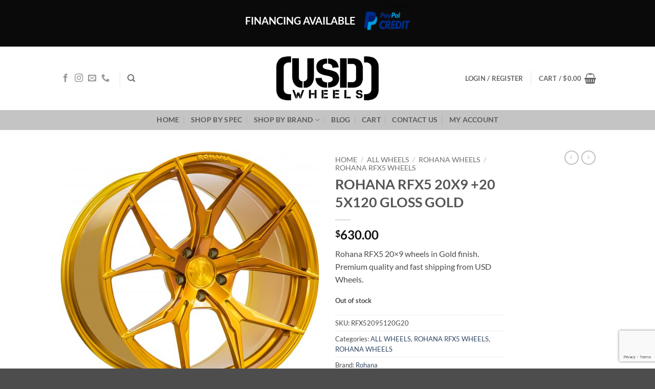

--- FILE ---
content_type: text/html; charset=utf-8
request_url: https://www.google.com/recaptcha/api2/anchor?ar=1&k=6LfNALcZAAAAAB66gFvqGIPih1UrR_nPkJr5M0Uk&co=aHR0cHM6Ly91c2R3aGVlbHMuY29tOjQ0Mw..&hl=en&v=PoyoqOPhxBO7pBk68S4YbpHZ&size=invisible&anchor-ms=20000&execute-ms=30000&cb=ze8ias48oqol
body_size: 48553
content:
<!DOCTYPE HTML><html dir="ltr" lang="en"><head><meta http-equiv="Content-Type" content="text/html; charset=UTF-8">
<meta http-equiv="X-UA-Compatible" content="IE=edge">
<title>reCAPTCHA</title>
<style type="text/css">
/* cyrillic-ext */
@font-face {
  font-family: 'Roboto';
  font-style: normal;
  font-weight: 400;
  font-stretch: 100%;
  src: url(//fonts.gstatic.com/s/roboto/v48/KFO7CnqEu92Fr1ME7kSn66aGLdTylUAMa3GUBHMdazTgWw.woff2) format('woff2');
  unicode-range: U+0460-052F, U+1C80-1C8A, U+20B4, U+2DE0-2DFF, U+A640-A69F, U+FE2E-FE2F;
}
/* cyrillic */
@font-face {
  font-family: 'Roboto';
  font-style: normal;
  font-weight: 400;
  font-stretch: 100%;
  src: url(//fonts.gstatic.com/s/roboto/v48/KFO7CnqEu92Fr1ME7kSn66aGLdTylUAMa3iUBHMdazTgWw.woff2) format('woff2');
  unicode-range: U+0301, U+0400-045F, U+0490-0491, U+04B0-04B1, U+2116;
}
/* greek-ext */
@font-face {
  font-family: 'Roboto';
  font-style: normal;
  font-weight: 400;
  font-stretch: 100%;
  src: url(//fonts.gstatic.com/s/roboto/v48/KFO7CnqEu92Fr1ME7kSn66aGLdTylUAMa3CUBHMdazTgWw.woff2) format('woff2');
  unicode-range: U+1F00-1FFF;
}
/* greek */
@font-face {
  font-family: 'Roboto';
  font-style: normal;
  font-weight: 400;
  font-stretch: 100%;
  src: url(//fonts.gstatic.com/s/roboto/v48/KFO7CnqEu92Fr1ME7kSn66aGLdTylUAMa3-UBHMdazTgWw.woff2) format('woff2');
  unicode-range: U+0370-0377, U+037A-037F, U+0384-038A, U+038C, U+038E-03A1, U+03A3-03FF;
}
/* math */
@font-face {
  font-family: 'Roboto';
  font-style: normal;
  font-weight: 400;
  font-stretch: 100%;
  src: url(//fonts.gstatic.com/s/roboto/v48/KFO7CnqEu92Fr1ME7kSn66aGLdTylUAMawCUBHMdazTgWw.woff2) format('woff2');
  unicode-range: U+0302-0303, U+0305, U+0307-0308, U+0310, U+0312, U+0315, U+031A, U+0326-0327, U+032C, U+032F-0330, U+0332-0333, U+0338, U+033A, U+0346, U+034D, U+0391-03A1, U+03A3-03A9, U+03B1-03C9, U+03D1, U+03D5-03D6, U+03F0-03F1, U+03F4-03F5, U+2016-2017, U+2034-2038, U+203C, U+2040, U+2043, U+2047, U+2050, U+2057, U+205F, U+2070-2071, U+2074-208E, U+2090-209C, U+20D0-20DC, U+20E1, U+20E5-20EF, U+2100-2112, U+2114-2115, U+2117-2121, U+2123-214F, U+2190, U+2192, U+2194-21AE, U+21B0-21E5, U+21F1-21F2, U+21F4-2211, U+2213-2214, U+2216-22FF, U+2308-230B, U+2310, U+2319, U+231C-2321, U+2336-237A, U+237C, U+2395, U+239B-23B7, U+23D0, U+23DC-23E1, U+2474-2475, U+25AF, U+25B3, U+25B7, U+25BD, U+25C1, U+25CA, U+25CC, U+25FB, U+266D-266F, U+27C0-27FF, U+2900-2AFF, U+2B0E-2B11, U+2B30-2B4C, U+2BFE, U+3030, U+FF5B, U+FF5D, U+1D400-1D7FF, U+1EE00-1EEFF;
}
/* symbols */
@font-face {
  font-family: 'Roboto';
  font-style: normal;
  font-weight: 400;
  font-stretch: 100%;
  src: url(//fonts.gstatic.com/s/roboto/v48/KFO7CnqEu92Fr1ME7kSn66aGLdTylUAMaxKUBHMdazTgWw.woff2) format('woff2');
  unicode-range: U+0001-000C, U+000E-001F, U+007F-009F, U+20DD-20E0, U+20E2-20E4, U+2150-218F, U+2190, U+2192, U+2194-2199, U+21AF, U+21E6-21F0, U+21F3, U+2218-2219, U+2299, U+22C4-22C6, U+2300-243F, U+2440-244A, U+2460-24FF, U+25A0-27BF, U+2800-28FF, U+2921-2922, U+2981, U+29BF, U+29EB, U+2B00-2BFF, U+4DC0-4DFF, U+FFF9-FFFB, U+10140-1018E, U+10190-1019C, U+101A0, U+101D0-101FD, U+102E0-102FB, U+10E60-10E7E, U+1D2C0-1D2D3, U+1D2E0-1D37F, U+1F000-1F0FF, U+1F100-1F1AD, U+1F1E6-1F1FF, U+1F30D-1F30F, U+1F315, U+1F31C, U+1F31E, U+1F320-1F32C, U+1F336, U+1F378, U+1F37D, U+1F382, U+1F393-1F39F, U+1F3A7-1F3A8, U+1F3AC-1F3AF, U+1F3C2, U+1F3C4-1F3C6, U+1F3CA-1F3CE, U+1F3D4-1F3E0, U+1F3ED, U+1F3F1-1F3F3, U+1F3F5-1F3F7, U+1F408, U+1F415, U+1F41F, U+1F426, U+1F43F, U+1F441-1F442, U+1F444, U+1F446-1F449, U+1F44C-1F44E, U+1F453, U+1F46A, U+1F47D, U+1F4A3, U+1F4B0, U+1F4B3, U+1F4B9, U+1F4BB, U+1F4BF, U+1F4C8-1F4CB, U+1F4D6, U+1F4DA, U+1F4DF, U+1F4E3-1F4E6, U+1F4EA-1F4ED, U+1F4F7, U+1F4F9-1F4FB, U+1F4FD-1F4FE, U+1F503, U+1F507-1F50B, U+1F50D, U+1F512-1F513, U+1F53E-1F54A, U+1F54F-1F5FA, U+1F610, U+1F650-1F67F, U+1F687, U+1F68D, U+1F691, U+1F694, U+1F698, U+1F6AD, U+1F6B2, U+1F6B9-1F6BA, U+1F6BC, U+1F6C6-1F6CF, U+1F6D3-1F6D7, U+1F6E0-1F6EA, U+1F6F0-1F6F3, U+1F6F7-1F6FC, U+1F700-1F7FF, U+1F800-1F80B, U+1F810-1F847, U+1F850-1F859, U+1F860-1F887, U+1F890-1F8AD, U+1F8B0-1F8BB, U+1F8C0-1F8C1, U+1F900-1F90B, U+1F93B, U+1F946, U+1F984, U+1F996, U+1F9E9, U+1FA00-1FA6F, U+1FA70-1FA7C, U+1FA80-1FA89, U+1FA8F-1FAC6, U+1FACE-1FADC, U+1FADF-1FAE9, U+1FAF0-1FAF8, U+1FB00-1FBFF;
}
/* vietnamese */
@font-face {
  font-family: 'Roboto';
  font-style: normal;
  font-weight: 400;
  font-stretch: 100%;
  src: url(//fonts.gstatic.com/s/roboto/v48/KFO7CnqEu92Fr1ME7kSn66aGLdTylUAMa3OUBHMdazTgWw.woff2) format('woff2');
  unicode-range: U+0102-0103, U+0110-0111, U+0128-0129, U+0168-0169, U+01A0-01A1, U+01AF-01B0, U+0300-0301, U+0303-0304, U+0308-0309, U+0323, U+0329, U+1EA0-1EF9, U+20AB;
}
/* latin-ext */
@font-face {
  font-family: 'Roboto';
  font-style: normal;
  font-weight: 400;
  font-stretch: 100%;
  src: url(//fonts.gstatic.com/s/roboto/v48/KFO7CnqEu92Fr1ME7kSn66aGLdTylUAMa3KUBHMdazTgWw.woff2) format('woff2');
  unicode-range: U+0100-02BA, U+02BD-02C5, U+02C7-02CC, U+02CE-02D7, U+02DD-02FF, U+0304, U+0308, U+0329, U+1D00-1DBF, U+1E00-1E9F, U+1EF2-1EFF, U+2020, U+20A0-20AB, U+20AD-20C0, U+2113, U+2C60-2C7F, U+A720-A7FF;
}
/* latin */
@font-face {
  font-family: 'Roboto';
  font-style: normal;
  font-weight: 400;
  font-stretch: 100%;
  src: url(//fonts.gstatic.com/s/roboto/v48/KFO7CnqEu92Fr1ME7kSn66aGLdTylUAMa3yUBHMdazQ.woff2) format('woff2');
  unicode-range: U+0000-00FF, U+0131, U+0152-0153, U+02BB-02BC, U+02C6, U+02DA, U+02DC, U+0304, U+0308, U+0329, U+2000-206F, U+20AC, U+2122, U+2191, U+2193, U+2212, U+2215, U+FEFF, U+FFFD;
}
/* cyrillic-ext */
@font-face {
  font-family: 'Roboto';
  font-style: normal;
  font-weight: 500;
  font-stretch: 100%;
  src: url(//fonts.gstatic.com/s/roboto/v48/KFO7CnqEu92Fr1ME7kSn66aGLdTylUAMa3GUBHMdazTgWw.woff2) format('woff2');
  unicode-range: U+0460-052F, U+1C80-1C8A, U+20B4, U+2DE0-2DFF, U+A640-A69F, U+FE2E-FE2F;
}
/* cyrillic */
@font-face {
  font-family: 'Roboto';
  font-style: normal;
  font-weight: 500;
  font-stretch: 100%;
  src: url(//fonts.gstatic.com/s/roboto/v48/KFO7CnqEu92Fr1ME7kSn66aGLdTylUAMa3iUBHMdazTgWw.woff2) format('woff2');
  unicode-range: U+0301, U+0400-045F, U+0490-0491, U+04B0-04B1, U+2116;
}
/* greek-ext */
@font-face {
  font-family: 'Roboto';
  font-style: normal;
  font-weight: 500;
  font-stretch: 100%;
  src: url(//fonts.gstatic.com/s/roboto/v48/KFO7CnqEu92Fr1ME7kSn66aGLdTylUAMa3CUBHMdazTgWw.woff2) format('woff2');
  unicode-range: U+1F00-1FFF;
}
/* greek */
@font-face {
  font-family: 'Roboto';
  font-style: normal;
  font-weight: 500;
  font-stretch: 100%;
  src: url(//fonts.gstatic.com/s/roboto/v48/KFO7CnqEu92Fr1ME7kSn66aGLdTylUAMa3-UBHMdazTgWw.woff2) format('woff2');
  unicode-range: U+0370-0377, U+037A-037F, U+0384-038A, U+038C, U+038E-03A1, U+03A3-03FF;
}
/* math */
@font-face {
  font-family: 'Roboto';
  font-style: normal;
  font-weight: 500;
  font-stretch: 100%;
  src: url(//fonts.gstatic.com/s/roboto/v48/KFO7CnqEu92Fr1ME7kSn66aGLdTylUAMawCUBHMdazTgWw.woff2) format('woff2');
  unicode-range: U+0302-0303, U+0305, U+0307-0308, U+0310, U+0312, U+0315, U+031A, U+0326-0327, U+032C, U+032F-0330, U+0332-0333, U+0338, U+033A, U+0346, U+034D, U+0391-03A1, U+03A3-03A9, U+03B1-03C9, U+03D1, U+03D5-03D6, U+03F0-03F1, U+03F4-03F5, U+2016-2017, U+2034-2038, U+203C, U+2040, U+2043, U+2047, U+2050, U+2057, U+205F, U+2070-2071, U+2074-208E, U+2090-209C, U+20D0-20DC, U+20E1, U+20E5-20EF, U+2100-2112, U+2114-2115, U+2117-2121, U+2123-214F, U+2190, U+2192, U+2194-21AE, U+21B0-21E5, U+21F1-21F2, U+21F4-2211, U+2213-2214, U+2216-22FF, U+2308-230B, U+2310, U+2319, U+231C-2321, U+2336-237A, U+237C, U+2395, U+239B-23B7, U+23D0, U+23DC-23E1, U+2474-2475, U+25AF, U+25B3, U+25B7, U+25BD, U+25C1, U+25CA, U+25CC, U+25FB, U+266D-266F, U+27C0-27FF, U+2900-2AFF, U+2B0E-2B11, U+2B30-2B4C, U+2BFE, U+3030, U+FF5B, U+FF5D, U+1D400-1D7FF, U+1EE00-1EEFF;
}
/* symbols */
@font-face {
  font-family: 'Roboto';
  font-style: normal;
  font-weight: 500;
  font-stretch: 100%;
  src: url(//fonts.gstatic.com/s/roboto/v48/KFO7CnqEu92Fr1ME7kSn66aGLdTylUAMaxKUBHMdazTgWw.woff2) format('woff2');
  unicode-range: U+0001-000C, U+000E-001F, U+007F-009F, U+20DD-20E0, U+20E2-20E4, U+2150-218F, U+2190, U+2192, U+2194-2199, U+21AF, U+21E6-21F0, U+21F3, U+2218-2219, U+2299, U+22C4-22C6, U+2300-243F, U+2440-244A, U+2460-24FF, U+25A0-27BF, U+2800-28FF, U+2921-2922, U+2981, U+29BF, U+29EB, U+2B00-2BFF, U+4DC0-4DFF, U+FFF9-FFFB, U+10140-1018E, U+10190-1019C, U+101A0, U+101D0-101FD, U+102E0-102FB, U+10E60-10E7E, U+1D2C0-1D2D3, U+1D2E0-1D37F, U+1F000-1F0FF, U+1F100-1F1AD, U+1F1E6-1F1FF, U+1F30D-1F30F, U+1F315, U+1F31C, U+1F31E, U+1F320-1F32C, U+1F336, U+1F378, U+1F37D, U+1F382, U+1F393-1F39F, U+1F3A7-1F3A8, U+1F3AC-1F3AF, U+1F3C2, U+1F3C4-1F3C6, U+1F3CA-1F3CE, U+1F3D4-1F3E0, U+1F3ED, U+1F3F1-1F3F3, U+1F3F5-1F3F7, U+1F408, U+1F415, U+1F41F, U+1F426, U+1F43F, U+1F441-1F442, U+1F444, U+1F446-1F449, U+1F44C-1F44E, U+1F453, U+1F46A, U+1F47D, U+1F4A3, U+1F4B0, U+1F4B3, U+1F4B9, U+1F4BB, U+1F4BF, U+1F4C8-1F4CB, U+1F4D6, U+1F4DA, U+1F4DF, U+1F4E3-1F4E6, U+1F4EA-1F4ED, U+1F4F7, U+1F4F9-1F4FB, U+1F4FD-1F4FE, U+1F503, U+1F507-1F50B, U+1F50D, U+1F512-1F513, U+1F53E-1F54A, U+1F54F-1F5FA, U+1F610, U+1F650-1F67F, U+1F687, U+1F68D, U+1F691, U+1F694, U+1F698, U+1F6AD, U+1F6B2, U+1F6B9-1F6BA, U+1F6BC, U+1F6C6-1F6CF, U+1F6D3-1F6D7, U+1F6E0-1F6EA, U+1F6F0-1F6F3, U+1F6F7-1F6FC, U+1F700-1F7FF, U+1F800-1F80B, U+1F810-1F847, U+1F850-1F859, U+1F860-1F887, U+1F890-1F8AD, U+1F8B0-1F8BB, U+1F8C0-1F8C1, U+1F900-1F90B, U+1F93B, U+1F946, U+1F984, U+1F996, U+1F9E9, U+1FA00-1FA6F, U+1FA70-1FA7C, U+1FA80-1FA89, U+1FA8F-1FAC6, U+1FACE-1FADC, U+1FADF-1FAE9, U+1FAF0-1FAF8, U+1FB00-1FBFF;
}
/* vietnamese */
@font-face {
  font-family: 'Roboto';
  font-style: normal;
  font-weight: 500;
  font-stretch: 100%;
  src: url(//fonts.gstatic.com/s/roboto/v48/KFO7CnqEu92Fr1ME7kSn66aGLdTylUAMa3OUBHMdazTgWw.woff2) format('woff2');
  unicode-range: U+0102-0103, U+0110-0111, U+0128-0129, U+0168-0169, U+01A0-01A1, U+01AF-01B0, U+0300-0301, U+0303-0304, U+0308-0309, U+0323, U+0329, U+1EA0-1EF9, U+20AB;
}
/* latin-ext */
@font-face {
  font-family: 'Roboto';
  font-style: normal;
  font-weight: 500;
  font-stretch: 100%;
  src: url(//fonts.gstatic.com/s/roboto/v48/KFO7CnqEu92Fr1ME7kSn66aGLdTylUAMa3KUBHMdazTgWw.woff2) format('woff2');
  unicode-range: U+0100-02BA, U+02BD-02C5, U+02C7-02CC, U+02CE-02D7, U+02DD-02FF, U+0304, U+0308, U+0329, U+1D00-1DBF, U+1E00-1E9F, U+1EF2-1EFF, U+2020, U+20A0-20AB, U+20AD-20C0, U+2113, U+2C60-2C7F, U+A720-A7FF;
}
/* latin */
@font-face {
  font-family: 'Roboto';
  font-style: normal;
  font-weight: 500;
  font-stretch: 100%;
  src: url(//fonts.gstatic.com/s/roboto/v48/KFO7CnqEu92Fr1ME7kSn66aGLdTylUAMa3yUBHMdazQ.woff2) format('woff2');
  unicode-range: U+0000-00FF, U+0131, U+0152-0153, U+02BB-02BC, U+02C6, U+02DA, U+02DC, U+0304, U+0308, U+0329, U+2000-206F, U+20AC, U+2122, U+2191, U+2193, U+2212, U+2215, U+FEFF, U+FFFD;
}
/* cyrillic-ext */
@font-face {
  font-family: 'Roboto';
  font-style: normal;
  font-weight: 900;
  font-stretch: 100%;
  src: url(//fonts.gstatic.com/s/roboto/v48/KFO7CnqEu92Fr1ME7kSn66aGLdTylUAMa3GUBHMdazTgWw.woff2) format('woff2');
  unicode-range: U+0460-052F, U+1C80-1C8A, U+20B4, U+2DE0-2DFF, U+A640-A69F, U+FE2E-FE2F;
}
/* cyrillic */
@font-face {
  font-family: 'Roboto';
  font-style: normal;
  font-weight: 900;
  font-stretch: 100%;
  src: url(//fonts.gstatic.com/s/roboto/v48/KFO7CnqEu92Fr1ME7kSn66aGLdTylUAMa3iUBHMdazTgWw.woff2) format('woff2');
  unicode-range: U+0301, U+0400-045F, U+0490-0491, U+04B0-04B1, U+2116;
}
/* greek-ext */
@font-face {
  font-family: 'Roboto';
  font-style: normal;
  font-weight: 900;
  font-stretch: 100%;
  src: url(//fonts.gstatic.com/s/roboto/v48/KFO7CnqEu92Fr1ME7kSn66aGLdTylUAMa3CUBHMdazTgWw.woff2) format('woff2');
  unicode-range: U+1F00-1FFF;
}
/* greek */
@font-face {
  font-family: 'Roboto';
  font-style: normal;
  font-weight: 900;
  font-stretch: 100%;
  src: url(//fonts.gstatic.com/s/roboto/v48/KFO7CnqEu92Fr1ME7kSn66aGLdTylUAMa3-UBHMdazTgWw.woff2) format('woff2');
  unicode-range: U+0370-0377, U+037A-037F, U+0384-038A, U+038C, U+038E-03A1, U+03A3-03FF;
}
/* math */
@font-face {
  font-family: 'Roboto';
  font-style: normal;
  font-weight: 900;
  font-stretch: 100%;
  src: url(//fonts.gstatic.com/s/roboto/v48/KFO7CnqEu92Fr1ME7kSn66aGLdTylUAMawCUBHMdazTgWw.woff2) format('woff2');
  unicode-range: U+0302-0303, U+0305, U+0307-0308, U+0310, U+0312, U+0315, U+031A, U+0326-0327, U+032C, U+032F-0330, U+0332-0333, U+0338, U+033A, U+0346, U+034D, U+0391-03A1, U+03A3-03A9, U+03B1-03C9, U+03D1, U+03D5-03D6, U+03F0-03F1, U+03F4-03F5, U+2016-2017, U+2034-2038, U+203C, U+2040, U+2043, U+2047, U+2050, U+2057, U+205F, U+2070-2071, U+2074-208E, U+2090-209C, U+20D0-20DC, U+20E1, U+20E5-20EF, U+2100-2112, U+2114-2115, U+2117-2121, U+2123-214F, U+2190, U+2192, U+2194-21AE, U+21B0-21E5, U+21F1-21F2, U+21F4-2211, U+2213-2214, U+2216-22FF, U+2308-230B, U+2310, U+2319, U+231C-2321, U+2336-237A, U+237C, U+2395, U+239B-23B7, U+23D0, U+23DC-23E1, U+2474-2475, U+25AF, U+25B3, U+25B7, U+25BD, U+25C1, U+25CA, U+25CC, U+25FB, U+266D-266F, U+27C0-27FF, U+2900-2AFF, U+2B0E-2B11, U+2B30-2B4C, U+2BFE, U+3030, U+FF5B, U+FF5D, U+1D400-1D7FF, U+1EE00-1EEFF;
}
/* symbols */
@font-face {
  font-family: 'Roboto';
  font-style: normal;
  font-weight: 900;
  font-stretch: 100%;
  src: url(//fonts.gstatic.com/s/roboto/v48/KFO7CnqEu92Fr1ME7kSn66aGLdTylUAMaxKUBHMdazTgWw.woff2) format('woff2');
  unicode-range: U+0001-000C, U+000E-001F, U+007F-009F, U+20DD-20E0, U+20E2-20E4, U+2150-218F, U+2190, U+2192, U+2194-2199, U+21AF, U+21E6-21F0, U+21F3, U+2218-2219, U+2299, U+22C4-22C6, U+2300-243F, U+2440-244A, U+2460-24FF, U+25A0-27BF, U+2800-28FF, U+2921-2922, U+2981, U+29BF, U+29EB, U+2B00-2BFF, U+4DC0-4DFF, U+FFF9-FFFB, U+10140-1018E, U+10190-1019C, U+101A0, U+101D0-101FD, U+102E0-102FB, U+10E60-10E7E, U+1D2C0-1D2D3, U+1D2E0-1D37F, U+1F000-1F0FF, U+1F100-1F1AD, U+1F1E6-1F1FF, U+1F30D-1F30F, U+1F315, U+1F31C, U+1F31E, U+1F320-1F32C, U+1F336, U+1F378, U+1F37D, U+1F382, U+1F393-1F39F, U+1F3A7-1F3A8, U+1F3AC-1F3AF, U+1F3C2, U+1F3C4-1F3C6, U+1F3CA-1F3CE, U+1F3D4-1F3E0, U+1F3ED, U+1F3F1-1F3F3, U+1F3F5-1F3F7, U+1F408, U+1F415, U+1F41F, U+1F426, U+1F43F, U+1F441-1F442, U+1F444, U+1F446-1F449, U+1F44C-1F44E, U+1F453, U+1F46A, U+1F47D, U+1F4A3, U+1F4B0, U+1F4B3, U+1F4B9, U+1F4BB, U+1F4BF, U+1F4C8-1F4CB, U+1F4D6, U+1F4DA, U+1F4DF, U+1F4E3-1F4E6, U+1F4EA-1F4ED, U+1F4F7, U+1F4F9-1F4FB, U+1F4FD-1F4FE, U+1F503, U+1F507-1F50B, U+1F50D, U+1F512-1F513, U+1F53E-1F54A, U+1F54F-1F5FA, U+1F610, U+1F650-1F67F, U+1F687, U+1F68D, U+1F691, U+1F694, U+1F698, U+1F6AD, U+1F6B2, U+1F6B9-1F6BA, U+1F6BC, U+1F6C6-1F6CF, U+1F6D3-1F6D7, U+1F6E0-1F6EA, U+1F6F0-1F6F3, U+1F6F7-1F6FC, U+1F700-1F7FF, U+1F800-1F80B, U+1F810-1F847, U+1F850-1F859, U+1F860-1F887, U+1F890-1F8AD, U+1F8B0-1F8BB, U+1F8C0-1F8C1, U+1F900-1F90B, U+1F93B, U+1F946, U+1F984, U+1F996, U+1F9E9, U+1FA00-1FA6F, U+1FA70-1FA7C, U+1FA80-1FA89, U+1FA8F-1FAC6, U+1FACE-1FADC, U+1FADF-1FAE9, U+1FAF0-1FAF8, U+1FB00-1FBFF;
}
/* vietnamese */
@font-face {
  font-family: 'Roboto';
  font-style: normal;
  font-weight: 900;
  font-stretch: 100%;
  src: url(//fonts.gstatic.com/s/roboto/v48/KFO7CnqEu92Fr1ME7kSn66aGLdTylUAMa3OUBHMdazTgWw.woff2) format('woff2');
  unicode-range: U+0102-0103, U+0110-0111, U+0128-0129, U+0168-0169, U+01A0-01A1, U+01AF-01B0, U+0300-0301, U+0303-0304, U+0308-0309, U+0323, U+0329, U+1EA0-1EF9, U+20AB;
}
/* latin-ext */
@font-face {
  font-family: 'Roboto';
  font-style: normal;
  font-weight: 900;
  font-stretch: 100%;
  src: url(//fonts.gstatic.com/s/roboto/v48/KFO7CnqEu92Fr1ME7kSn66aGLdTylUAMa3KUBHMdazTgWw.woff2) format('woff2');
  unicode-range: U+0100-02BA, U+02BD-02C5, U+02C7-02CC, U+02CE-02D7, U+02DD-02FF, U+0304, U+0308, U+0329, U+1D00-1DBF, U+1E00-1E9F, U+1EF2-1EFF, U+2020, U+20A0-20AB, U+20AD-20C0, U+2113, U+2C60-2C7F, U+A720-A7FF;
}
/* latin */
@font-face {
  font-family: 'Roboto';
  font-style: normal;
  font-weight: 900;
  font-stretch: 100%;
  src: url(//fonts.gstatic.com/s/roboto/v48/KFO7CnqEu92Fr1ME7kSn66aGLdTylUAMa3yUBHMdazQ.woff2) format('woff2');
  unicode-range: U+0000-00FF, U+0131, U+0152-0153, U+02BB-02BC, U+02C6, U+02DA, U+02DC, U+0304, U+0308, U+0329, U+2000-206F, U+20AC, U+2122, U+2191, U+2193, U+2212, U+2215, U+FEFF, U+FFFD;
}

</style>
<link rel="stylesheet" type="text/css" href="https://www.gstatic.com/recaptcha/releases/PoyoqOPhxBO7pBk68S4YbpHZ/styles__ltr.css">
<script nonce="GMH3hSc5i_irisdd-yLoEw" type="text/javascript">window['__recaptcha_api'] = 'https://www.google.com/recaptcha/api2/';</script>
<script type="text/javascript" src="https://www.gstatic.com/recaptcha/releases/PoyoqOPhxBO7pBk68S4YbpHZ/recaptcha__en.js" nonce="GMH3hSc5i_irisdd-yLoEw">
      
    </script></head>
<body><div id="rc-anchor-alert" class="rc-anchor-alert"></div>
<input type="hidden" id="recaptcha-token" value="[base64]">
<script type="text/javascript" nonce="GMH3hSc5i_irisdd-yLoEw">
      recaptcha.anchor.Main.init("[\x22ainput\x22,[\x22bgdata\x22,\x22\x22,\[base64]/[base64]/[base64]/[base64]/[base64]/[base64]/KGcoTywyNTMsTy5PKSxVRyhPLEMpKTpnKE8sMjUzLEMpLE8pKSxsKSksTykpfSxieT1mdW5jdGlvbihDLE8sdSxsKXtmb3IobD0odT1SKEMpLDApO08+MDtPLS0pbD1sPDw4fFooQyk7ZyhDLHUsbCl9LFVHPWZ1bmN0aW9uKEMsTyl7Qy5pLmxlbmd0aD4xMDQ/[base64]/[base64]/[base64]/[base64]/[base64]/[base64]/[base64]\\u003d\x22,\[base64]\\u003d\x22,\[base64]/Cj8KzDMOowozDjsOFfsKbw7Y5NsKCwqIMwrPCisKmSG16wpkzw5FGwoUKw6vDtcKeT8K2wr58ZQDCnm0bw4AaWQMKwos9w6XDpMOvwqjDkcKQw54jwoBTNV/DuMKCwrHDpnzClMOeVsKSw6vCu8KTScKZHsO6TCTDmsKLVXrDqMKFDMOVZHXCt8O0ZMOSw4hbbsKTw6fCp35Pwqk0RA8CwpDDkEnDjcOJwpfDrMKRHzthw6TDmMO2wpfCvHXCgRVEwrtQYcO/YsOvwrPCj8KKwpzCskXCtMOsccKgKcKswqDDgGtgVVh7e8KibsKIOMKvwrnCjMOrw7Uew65hw4fCiQcKwq/CkEvDtmvCgE7CtHQ7w7PDpMKmIcKUwo9VdxcfwqHClsO0CGnCg2BDwrcCw6d3GMKBdG4+U8K6OEvDlhRDwooTwoPDg8OnbcKVCcOqwrt5w4zCrsKlb8KKaMKwQ8KfJFoqwqHCocKcJQjCv1/DrMKLSUANVR4EDTjCgsOjNsONw4lKHsK2w4BYF0XCrD3Co1TCu2DCvcOKeAnDssO7JcKfw68Gb8KwLiDCnMKUOBoTRMKsMD5ww4RZSMKAcQnDvsOqwqTClQ11VsKqZwszwqg/w6/ChMOUCsK4UMOqw7ZEwpzDvcKLw7vDtVgLH8O4wplEwqHDpGAAw53DmwPCpMKbwo4LwqvDhQfDiQF/w5Z/ZMKzw77CrF3DjMKqwr/DjcOHw7svIcOewocCP8KlXsKWSMKUwq3DjSx6w6FyTF8lL1wnQTvDncKhISXDlsOqasOhw4bCnxLDsMK1bh8FLcO4TwgtU8OIDh/Dig8NM8Klw53CjsKfLFjDoE/DoMOXwo/CucK3ccKhw6LCug/[base64]/wrXDmkVMwrjDiTXDu8O5wrjDmMOhw73CkMKuwoxhYsK+KwrCucKRNsK2YcKbw6YGw43Dh28hwrXDlytxw4LDgk59ZlLCjEnCssKEwp/[base64]/Cn8KxwpTCuGbDlcKawqJkw7VEwo1NecOHw7ZewrbCmjpWGETCusOww5k9fhkywobDhRrCm8O6w7khw4XDqjnDtC9nR2XDhlHDmEAMMgTDsBfCiMKDwqTCvsKTwqcoS8O4HcODw6nDkmLCs2jCgA/DoibDuXXCn8Kjw79uwoRGwrd7QirDlcKdwobDuMKgw6PCiE3Dn8KQw5t8ZjE4woB6w7U7Rl7Cv8Oiw5QCw5FUCkvDg8KFacKVeHwMwoptG2bCssKhwqnDjcOvSlHCny/Cm8OeUcKvGsKFw43Cq8K4BW9swrHCisKEJsKlMA3Dp0LCucOZw4ofBUbDpD/CgMOZw6rDu3IBQMODw6cCw48Wwr8mTCFnJzszw4fDmTkEIcKawoZ7wqlew6rCtsK8w5/CgmMRwrkvwqIRRGBfwqVUwrIIwoLDgzMpw5fCgcOIw594TMOlUcOIwow8wqbCoDfDgMOtw5bDgcKIwrUNTMOEw6gvYcOywpDDssKywrhSasKQwo1/wo/CpAXCnMKzwoZNBcKac1B0wrnCq8KEOsKVS3VMdsOBw7xLW8K+UsK2w4UhAQc7PcOQDcKRwr1dGMObRsOBw4h6w6PDmRrDsMONw7rCn17DncOLN2/[base64]/CtUFyBsOYeUnCkljDs3jCi8KzfsOOw6DCgsOVAsOudF7Cq8OTwrpnwrEITcOTwr7DjgbCmcKmPw9ywoI9wrvClBDDkgPCvBcvwqdQfT/Co8O/w77DgMOKUMOuwprCgyfDmhJ3ZkDCihUuZ2ZdwpjCksOKOsKSw44uw4/[base64]/CvMOMQFZsC8K5wq9Jw4/CnVJ7emrDu35UesOewpvDnsOgw74PXcKmAMOUSMKyw4bDu1tWL8OawpbDqnPDk8OTHRsvwqfCsQsvAsKwIkDCrcKNw541wpRSwoTDhxtvw4PDv8Otw5nDmWZzwrHDncOeAH5JwofCsMK0DsKbwohMYk9mwoAVwprDllEUwoXDmQ8bfGHDhg/[base64]/[base64]/[base64]/CvkwGw7zDlgrDhw9bBhLCgw8lMTkhC8Kow4DDmA7DtcKeAGkfwoJFwpnCplcuMMKaaRLDtnYAwrbCmn8ibcOww4fCkT5FXB/ClcK6Cz8JYhTCnTpRwrx2w501clNnw6A/OsO+WMKJAgAHJXBMw4vDnMKveGnDoj8pSSjCg3JsWMK7KsKZw4hPUFp0w6wuw4DCnx/Ct8K3wrdZMGTDjMKKa3HCgiADw5ptTTFKF2BxworDg8O6w7bChMKLw7/DqFvChmxZFcOnwq41Z8KRFm/[base64]/[base64]/CqHjDsCcYJsOEfyNTwqXCpDrCn8OpLcKKDcOvOsKzw5XCisKLw4NpDhdiw4zDoMO1w67DtsKgw4wASsKUW8Oxw5Fkwp/[base64]/DjsO+wr7DqDTCpMOrwrxew4zChVzDjzwJwqBQHsK4ecKAf1LCt8KNwrcJPcOSej8LQcK8wrlHw5PCtXrDo8Ohw7kkDHJzw500aW5Qw5p5V8OQDjDDicKBU0zCp8OJDsK9OUbDpy/[base64]/XMOaw6YTwrPDqyJYw5DCqyMtWsKWcMOMKcO4FsKATETDk3Icw73ClGfDoDNEGMKzw4UQw4/Dq8KVAMKPHTjDisK3S8OEaMO5w4jDrMKuaQk5TsKqw73DplrDiHRTwplsaMKCwrrCu8OLKw0HKsO2w6jDti9IXcKuw5fCnlzDtsK4w6l+YiV0wr3DkWnCvcONw6UFwq/DusK/wqfDlUxEO0bCvMKMJMKmwovCt8Olwotsw5bDr8KWGmvDksKHewXDicKxWnLCpwPCpsKFdzLCoGTDhcKKw7kmOcK2W8OeCsKoGkfDt8OMecK9AsOnQcOgw63CkcKtXgxAw4TCicOhLEfCs8OgNcKlJMKxwpRcwoNtX8OQw47Cr8OMaMO1Ow/DjkHCnsODwo0Qwo1yw5lvwoXCmGjDq2fCqWbCqBbDqMOQUsObwo3CrcOmwr/DtMOYw6nDj2InLsOoVVrDnC8fw5DCkWN3w7k/DXTDpQTCvHfCg8OAXcOkIMObUsOQbhoMWyNvwpFYEcKHw4fDvk8ywpEgw6HDnMKORsKmw5xLw5vDmQzClRYMVBnDn0DCgwsTw488w6ZYQk/CgMOcw7bDlsKkw4oPw7LDmcOhw6Rew6oMZsOWEsORJsKJQcO2w53ChsOJw6jDscKKZm4/[base64]/DiMO1wqzDksO5LsOCwrsQwrfCuVXDicKvYcOODsOfbV3DgRRiwqYKXsOMw7LDoA8Bw7gTUsKVUj3Dk8Omwp1LwqPCmTMCw7TCvwAjw6rDqWcowpg9w6M/JWzCkcOqfsOuw5Jzwq7CtMKiw5/CjWrDhcKtY8KAw7PDqMKpWcO9wrHCm2fDm8OOKVnDpyMfesOgwqjCrMKgLAp0w6RYwoknGWZ8QcOBwoLDu8KgwoLCqRHCpcOaw5BCGg/Co8K7TsOewpnDsAg3wr3ChcOSwr4oCcOTw54RacKwOj3CvMO9Ix/DpG/[base64]/Cq2zDljTDssKSGlrDq8Kiwq3CpiMDw5DCvsOqBDDCnXlNS8KVZgLDrH4YGwpeKsOkAUI4XFDDikfDsHrDtMKNw6LDrMOOZ8OaPETDr8KrR3h9NMKiw7t1MjDDsXFiDcK7w7XCjsOoacOSw53CjifDmsK3w71JwrTCvQ/DqMO3w5McwoQOwoHDnsKeE8KUw5EnwqPDknTDvjhOw7LDsTvDpgHDvsOXIMO0TMODXlNdwqBNwo8NwpXDsglsawovwodrN8KuI24ewrrDpU8EFjfClcKza8OXwr9pw47Cq8OTKcOlw7bDu8K4WC/DoMORRcKxw6PCrVBuwqBpw5vDosKeO00Rw5zCvj0sw4rDr3bCr1oUWXDCj8Ksw77CiDZWw53ChcK8Anxow6vDhgctwonCn1sww7/CmMKXXcKfw5YTw4QoQ8KpNRbDq8K6d8OzZirDn1ZgNEduFF7DgkhKE1zDrsONAXhnw4FnwpsmBl8eN8OHwpLCpGHCscO/PR7ChMKOBnUVwolqwo1wXMKUVsO5w7Mxwq7CssKzw7oBw7tBwq09RiTDj1jDpcOUCmkqw6bCgBzDn8KFwpJNPsOsw6vCtnkzccKUPl/Cs8OuUsOMw5g1w7hQw7t2w6s8E8OnHj8ZwqFHw6nClMOhF1Iqw4nDpkoLAsKmw7vDlsOhw7IYY0bCqMKLecOwPBfDqCLCiF7Cv8ODTi3DogTDsX3DgMK6w5fCmmUpUXwcazwNdcK5fMKAw6fCoHnDumYLw4jDizxtFmPDtF/DvMOcwrLCmk4SXsOOwqkTw6NGwqfDhsKkw4cZWcOBczMmwrlgw4DCgMKGRzMwBAsEw5lzw7gYworCp1LCtMKMwq0xOsKDwq/[base64]/FUrCuRwNw4J+wpPChsKqU8KOw7BrworClUpRI8Ohw4HDqkPDqgDDiMKww75hwo4/B39HwqXDqcKEw5nCoDIpw6TDucKNw7RPQlo2wrvDnyLDoyV1w7/[base64]/CoMOtw53Du105RsOVwpXDisOteznCvDkJw5/[base64]/CgMKmTh53CMKfwpTDqsKRwp8UCm9IOjZJwqnCmsKjwoTDmsKeEMOSDcOFwpbDpcO+UE9jw6J/w7RETFRIw4HCohTCpDl0csOHw6xAMW4JwqvDo8KHMl/[base64]/wp9TRcOkb8KBwqIKYMKOwqIVw7txKXw0w48Dw58zecOfKUbCsijClwtuw4rDssK1wpzCqsKcw4nDoSfCtGvDmcKce8Klw4vCg8K/FsK+w7PDi1Z6wq0MLsKPw5QFwrZRwpHCjMKXbcKowrBIw48dfgfDhcObwrrDrDsuwpHDpcK7PMKSwqYxwp/[base64]/bhxhIUvCmMOmw4LCuVrCvsO1dsOZwoQUwpU1X8O/wqJ5wozCssOdBMKLw5hJw6tVYcKiY8Oxw7Z7cMKcNcOEwodewoUoSTRNWU4+aMK+wpDDmQDCjXJvVD/CpMKZwr7DgMKwwrbDv8KdchAvw4hiHMKFNVTDosOBw4FWw4vDp8OnCMOtwqTDsCA8wp7CqcOrwrhGKAhww5DDocKkJAVjWk/DmcONwpHCki9/KsKTwrbDpsOiwq7CjsKFK1jCq2jDrcOVL8Oyw6VqbncmczXDqF5zwp/[base64]/eMKOHQHDjAd5w79LwqnCvhwrF8OKHhE3wrwTSsOfwrHDgEvDjUTDmDnDmcOXwpPDr8K3Y8O3SVoMw6JEW2ZFTMKgRXfCpcOYOMK1w6hCPHzDo2I+RQbCgsK/wrN9F8K2EDUPwrExwpkJw7M2w7LCiEbClsKvIQs1TcOZZsOUVMKca2R8wo7Dumwkw78/TArCvsOrwpkYQUdTwocnw4fCosO2JsKsKHE6OVPChsKDbcORfMOAbFkzG1DDh8KQY8OKw7bDvwHDlFFfWDDDngMLf1wjw4zDjxfDsB7Di3HChsOlwonDvMOpA8KvK8O8w5VZQX8desK+w7zCssKEY8O8MktXKMONw5Zjw5nDhFlqwpDDnsOVwrwVwpVww6/CsTXDmWfDt1vCpcKkSsKKCiVOwo3DlUnDsg8IWm7CqhnCgcK6wojDlsObZ0RswpHDicKxXErClcOlw5Rjw5FUJcKRLsONB8KywqB4esOQwqhbw6TDhHtzDQ9rDcK/w7xKLMO0WjkjM38kTsOzZMO9wrMXw64nwpFOVMOHLcKQFcOHeWTCqAJpw4hmw5XCksK2azNRMsKLw7ExDXXDinPCuAjDrTlnFirDrxQtZcOldMO3QlHDhcOnwqvCm13CpMK2wqdXfBEMwoZ2w5bCiVRjw5rDhmA3dxbDlsKlFWIYw4Nawrcgw6zCoBNhwoDDn8K/ARwXQD5Uw5gqwq/[base64]/w7odwo3DpExzQE/Dk3sTw4ZfJgp3KsKqw4bDriMXX1vChR/[base64]/w4jCpDvDh2bDtcKCw7PDlMKbcFF/O8OJw5ZqWkRHwoTDrSI8bsKLw5jCscKtHm7DoDFtd0PCnRjCocKswo/CtRjCt8KCw6fCkl7CjyTDtVIBW8OkOEgSOEXDpw9UKHAow7HCl8OGE20uLGTCtMOCwrt0GAY6cD/[base64]/DicKyYcKrwq7Dl1jCsEDDjMOiw7nDmBRrTsKNCCTCixvDncOrw7jCvAkkXU/ChEnDkMO6D8K+w5zDn3nCunDCqC5Tw7zCjcOvWlDCjRI6Qy/Cm8OXfMKUUlLDnj/DksKlRsKvAsO4wojDsVsjwpbDpsKtTAg7w4XDmTDDk0NqwoRLwoTDgmkrHQHCmzfCnF8VKnjDtirDhlPCknLDgFYtBSsYN0TDkVw2N3xlw45iNcKaUWkbHEvDu08+wrZ/QMKjc8OmQSt/[base64]/DgBZ/wo/Dgmoiwrs4wo/Cq8OYwpDCvsOxw6bDhmwzwqTDtRBxCiPCt8Kxw5UQTEdoIzDCkjnClkdTwrFgwp/Dv3wLwprCgC/DlmjChsKaQADDuEDDqUonMDfCnMKsUGpRw5fDhHjDvCPDkwphw7TDrMO6worCgzlHw7dwfcO2dMKww4fDgsOSQsKGV8OiwqXDkcKSe8OJGsOTJcOMwofCjcKVw4c/wrTDuCUlw4VuwqEpw6crwo/Do0zDpQfDr8O3woXCn30/w7LDvMOiHUVjwpfDl3rCkiXDs1zDrWJswr0Kw6ktw7EzDgpoAmBaDMOsCMO/wpQVw5/Cg1J3Dhk7w4bDsMOUMMOGVG00wqPDlcKzw7/DmsO/wqsow7vCg8OXHcOnw77CoMOZNRcOw4zColTCtAXClUHChxvCmmXCo0FYb0kUw5NBwozDjhF8woHCosKrwoLDgcOyw6Q/wpo9MsKjwr5TLEINw6l9HMODwqJ+w60yL1IxwpUgVQrCnsOlFSp6wr/[base64]/CnQHCssKsZQbDhRFywrUswrTCqMOqOgzDjcKKw6p+w5jCoy7DuGPCmsO5B1ZgDsKhQsOsw7DDrsOLZcO5V2hpBQYNwqLCtknCs8OOwp/CjsOVecKPCAzCmTl4wq/[base64]/w5fCmsK2KsOSecKQwq9RJXRtwqXDt8Kiw7jClcK4wqR/A0dkW8O1dMOqw7lOKyhYwq57w43Dn8OEw54Awr/DqA9DwonCo18Mw7XDksOhPFLDtcOYwp1Lw7PDnzPCnXvDj8Kdw6pIwovDkUfDksO3w7MCUMOUTmnDtcKIw4NmIMKZfMKMwoJYw7IMVMOHwq5HwoAaK0/[base64]/[base64]/Dk8K8E0rDogLCrA/DqDhqwrB4wrxVwr7DmGASwqbCuFhOw5XDuRjCp1DCmxfDosK5wp8sw4zDgsKaSx3CoGnCgSREEVrDg8ORwq3CjcO5NcKZw6sTw4fDgBk5w4/Dp0lBf8OVw4zChsKGR8KSwqIfw5/[base64]/PW4nTcOVw5bCtsKzT8Oaw7UfE8Orw6IFcGnDpV3DjMOZwrhyRsKgw4doEidTw7wXNcOyI8Oxw5Ixa8KTCRQUw4zCgcKsw6Qpw4fDncK8W0vCl1TDqnATH8OVw741wpLDrHEEEzkUH0t/wpooIx5wLcO3ZGdYTCLCk8KdE8Kdw4HDmcOcw47Diz4iNcKtwqrDlQlKEcO/w7F+GV7CoAcnZGQSw53ChsOuwq/DsRDDszFhIsKdGnxHwoHDi3R1wqrDpjDCj2xjwqrCtHAKCSXDqkVNwqLDin/CucKNwq4ZesKMwqZFIxjDhz3DgkFDNsKTw5UwbsO4CAk2ITB+FUzCvXBYGMOoC8O5woMmBEsUwpESwozCn3l6BMOkLsKyOB/DpSlSXsOBw43CgMOCN8KIw41/w4jCtwE5OlEsLsOUO37CpsOkw5MgPsO/[base64]/Dv8KpVMKNwqQJw44yXsO3AMOew6TDrsKFJURxw5jCpls7bk1dUcKeUzh5wpXDjUTCuStGUcKqTMKQc3/CuXHDkMOFw6/[base64]/CqsK7wr0Twr0iwo/Cu2jDjGjDtMKlP8KtADTChsKKKUbCt8K1dMO+w48xw5VIXEI/w4wMFwfCpcK8w7jDr3NFwrdSN8KWYMOybMK+w4wmLgouw47Dr8ORXsKmw5XCocOxWWFof8KAw5nDpcK/w7HCusKGTE3ChcOmwqrCtGzDujbDhi8weRjDqcOjwqUGBsK/w5xYDsOMW8OXw6o4SnXCogXCl3LDhmTDj8OrMwnDnFgSw5zDqjnCrcOHFi4dw5fCucOtw7kkw6FUK3V0QRJ/McKiw6JOw6w0w6rDlgdRw4Mrw55mwoAewq3Ci8KgA8OYPnlGAMKLwodRKsOCw5bDl8Kfw5NhK8OBwql5L0RDbMOjZGLCo8Kzwqhbw4law5zCvMOvK8KoVXbDiMOOwrckDsOCWAlbBMK2RzQTGmMZccKEVk/DgzLCuS8oLgXCnUAIwp5Bwp8Vw6TCucKOwpXCgcK/PcKBLGzCqHTDiC53LMKSScO4VisWwrHDlQJ7JcKww4BmwqoKwr5Nwqkmw6bDpsOYcsKNaMO+Y0IKwrV6w6kNw73DrGg5Q1DDkV9hJ1dLw7lMHDgCwqxOZy3DscOaEypqB1Ajw7fClB1Sd8Kzw6oPw6rCi8OTDBRLw6LDjh9dw6g7BQ/ClhdqK8OBw5Jyw5LCnsOMfMOMOA/Dg3lcwpnCvMKfbXVRw6HDkmkvw6DDgkDDtcKywpgWOcKjwotqZcOiDjnDrDlOwrRCw5UfwqjDiBrDnMKzKnfCmy/DoSrCiC3CpG5CwqAdcXPCuCbChBABJsKgw4LDmsKlAynDikQnw7rDvcKjwoMMNjbDmMKkRMKDZsKyw7BWBhDCn8KVQibDtMKlNV1wZsOQw5PDmQ3Cs8KXwo7Ckh3CkkcGw5fDpsOJR8OFw43DucKQw7/CkBjDvipdYsO+U0rDk1DDvWdaNcK7EGwzw5NxSRBFAcKGwpLCv8KhIsKEworDkgcqwqIJw7/Cu0zDjMKZwqFCwq7CvzDDoBjDlmJPesOgf2nCsRfDjR/CvMO1w4ABw67Ch8KMGinDtzdgw7pfScK1C1TDgnc4GHPDlcKQAGEBwrw1w6VTwqhSwpA1asO1OsKZwpE1wrIIM8K/bMO7wr86w6/DmWsCwoppwo7ChMKJw6LCiEx9w6TCvMK+BsKEw6/CtMOcwrI5RAQWLsOVa8OtBiU1wqYgHsOCwo/[base64]/CgAfDicKJTcOgw6LCrG8xPcKNwpt7ScKcXzFsHcK3w7d1wqNFw6DDnUYKwoPDrFNkdmULdMKhDAooCXzDk3NXTTtWIQ86fibCi3bDjVfCoCPCusKjBQPDhj/[base64]/CtVzDicOFw47CqTzCjcK3wp1HwolUwrt7wqdjb8OTc33ClMOLSWR7DcKbw4J2bwA+w6wIwo7DinRlV8O+wrQDw7tOMsODdcKuwozDtMKWTVPCngbCvXDDm8OGLcKKwrkzGCPCsDTCvMOOwpTCgsKSw6LCvFLCrsOQwp/Do8OVwrXCk8OIPcKKYmB7MRvChcKMw5/Dvz5LQB5yGsObcgo3wpnDoRDDosKEwq7CtMOvw5DDij3Dr1wIwqDCkkXDj2MNwrfCisKqeMOKw4XDvcOMwplMwqNZw7nCrmoew6Fdw49UW8KPwoXDqMOsFMKRwp7CliTCtMKiwonCtcKydGnDs8Omw4cCw4B/[base64]/ClCvDj8OGAB7CisKxwo3CvMKiHsO8w63DhcOuw7XCmW7Ch2U3wpzCiMOJwrolw7glw7XCt8K6w7QRe8KdH8O9b8K/w5LDgl0GQ2YEw4/ChB4rwrrCkMOJw4dEEMOew4pPw63CpMKxwpRiwo05ECB6NcKvw4cYwrxpYG3DisKbBSQkw6k0NVXCiMO9w4gWecKRwpLCiWM9wo8xw4vCjG7CrXo8w5/CmgQYLhtKPX4zVMKnwrNRwooTRcKpwpwowoQbWS3DmMO7w5xbwpgnFsOTw4/CgxlUwonDkEXDrBsLEms9w400ZsKGWsKhw5wDw60KBMK/w6rCn2DCgC/CosOpw6vClcOcXQjDpS3Crx1Swqw/w4ZBPDsZwqrDg8KtLnNSYMOJwrdpPkR7wqlvRGrCvlRacsOlwqUXw6FFF8OqV8KZcBVuw53ClTgKKRkhAcO3w6MDLMKiw4rCkAI+wovCqMKsw5hzw5Y7wprCs8K6wpnDjsOiGGrDvcKawqBswoZ0wqdXwq4kYcK3a8OBw40Kw7whOB/DnT/Cs8KiQMODbBU2wqUWZMOfQQ/CuBAedsO/A8KjSsOSasO+wp/[base64]/DliAcwrtRw5s0w7Bkwr3DuR/[base64]/w7/CvSQXw61rwqLDgMKrBsKyEGfCqsKGwpptwqzCh8ONw5PDpyU/[base64]/Coy7Cv8KGE8OIw4gNwq3DkFjDqcK/[base64]/Duz8xwqXDlAPCvgA6YUdsWFwuwr9be8OQwpFww4JpwpTDiSvDjGlQWXM9w4jCtsOqfB0mwobCpsK0w57Co8KZESrCq8OAUEHCvzzDkHrDl8OlwrHCknV3wrwfVApwO8KmPWfDrwEgDi7DhcOPwq/Ci8KCICPDrMOcwpcjN8ODwqXDo8OKwrvDtMKxZMOdw4pMw60Rw6bCj8OzwoDCu8Kfwr3DhMOTwqbCgxs9BDbClMKLXcKDCBRZwqZtw6LCqsKbw5nClAHCusOFw57DgD9zdkspJA/CmmPDpsKFw4tywplCPcKPwozDhMO8w516wqZ6wpsCw7FiwpxNVsOmAsO1UMOYfcKnw4oVFMOjeMOuwo7ClgfCk8ORBVDCrsOtw5l9wqd7UVNJCSfDmTpgwoLCpsOEJVwrwpHCoyzDsAAlcsKFW2R0ZmQ6HsKCQGQ/[base64]/w4FZJ1jDtMO7w5/[base64]/Cik7CmQjCoiLCkQNLc8O+b8OIw6IbATQiGsKkwprCnBoVAMKew4trK8K3GsOHwrIFwrgFwoAWw5jDpWTCk8O/a8KMSsKrACHCr8KDwoJ/Om/Dg1Rsw6lww6zDoywHw4I4HHt+MB7CrHUlXMKoD8K/w6YobMOlw6XCmMO7woQtHVbCpsKVw7TDlMK3QcKEOA9gNjMgwq5bw6Yuw75ZwqHCmgXCgMKKw701wqFbAsOdLSbCsS8PwoTCqcOUwqjCpRbCtUoYfsKXf8OcG8OgOcK1PhLChhkiZBcSWzvDoztFw5HCi8OqTcOkw5ZKYsKbI8KFDcOHW29iWApsNi/DqFQmwpZMw4/DvHZld8O0w7fDuMOqG8K2w7d5C1IBCsOhwpPDhDHDuivCusOjZ1RJwpIiwoR1XcOtcxbCpsOLw7HCgivDoVd8w5bDnlzDuC/CkQJvwrbDv8O5wr4Fw5kWa8KmGXjCk8KiNMOhwo/DizIFwqfDgsKdFw8wccODGV4yYMONY2vDs8K1w7XDumdpLTFdw4/CpsOvw6JWwp/[base64]/[base64]/[base64]/[base64]/DnBhwX8KWwrALasKyanHCkwnCkXjDlkcdIxPDucK1wpt2LcKhGijCmMOhIFVDwoPDm8Krwq/Dgj3Ds0dWw6cGT8K5NsOuUCQMwqPCgALDmsO5JmfDtE9iwrLDscK8wrBVP8OYWgHCtcK7RmvCuHJkQsOrA8KTwpPDkcKGYMKHKMOMDGJ/worClcKIw4LDuMKAJhXDhcO5w5R0ecKbw6XDmMK3w5pTHwzCjcKUUAU+UzjDg8OAw43DlMOoQEpwbcOLAsKUwrgAwoIUfX/[base64]/[base64]/XWIlScOQwpdCIsK8Wx7DnQHDhgUkExNmZ8K2woVOe8KvwplLwrM7w7/CjQ5xwpBeBQbClMOQLcObDhPCohd1AxXDs2nCt8K/WsKMYCkMcnXDvsO+wpbDrj3DhSswwqbCpiLCksKWw4jCpMOZS8O+w4bDkcKXUCIKI8O3w7LDl01+w5fDk1/CqcKdL13Cuk9vCnk2wpnDqGXCsMKlw4PDtmhrw5IUw50pw7QZLWTClSvDt8KTw4DDrcKgTsKiW2FnYi/Dj8KQETXDgFsSwo3CtXFOw488GUJ/eyVIwrXDvcKhCTAMwoTCp2xCw5whwp/CncOddXHDmsKxwp3Ci0PDnQMFw4bCksKbVMOdwqrCkMOJw65iw4FbMcOZVsKZLcKXw5jDgsKDw4/Cmm3CvTrDmsONYsKCw63CgMKhWMK+wrwJQGDCsTTDhWV0wrDClhdgwrrDssOTNsO4aMOOOgXDg2/CjMONRMOVwpNTw5TCtcKJwqrCrw86MMOOE0DCq2nCkxrCplDDozUFwpkTPcKRw7XDhMO2woZYfg3Cn3hCEVTDrsK9TsK+Rmhzwo5XAMO/[base64]/Di8OIwrPCoTjCj8OeQDA5wq7CgDwkNMK0w67DsMONX8OrDMKZwqfDu1tPESrDjQDDlcKLwovDhFrCksOsKhDCusK7w7p8dGbClWbDiQLCoCjCvQopw6/DjnxiUTcHasKaRhcfWHvCi8KIYyItfcOxCcODwosSw65TfMKUYzUWwq/CrsKhHTvDmcKxLcKdw4JSwqMyUD93wqvCqVHDkj1vwrJ3wrAkDsOfwrtETgvCsMKDRWwvwoXDsMKZwpfCk8O3wrLCrQjDmDTCsnnDn0bDtMKrcj/CpFQIJsK6woR/w4/Cll/CicOLOXnDsx/DgcO2fMOZY8Kfwp/Ct1Qlw7kWwpEHFMKIwrFKwqrDr1PCm8KuCWfCnj8EX8OPOl7Dii8uOF4aTsK/[base64]/LMKDw4Ucw6QnYMOXNB56GMKew4VVHCQ+wo48dsOdwpMBwqVAIMOTQAXDkcO/w4URwpPCk8OEKsKxwqtTUsOUZl/DtVzCh0PCmXpOw4gLcCJ8HB3DtSwrZcO1wqdNw7jChsOcwpHDhkxGNMOZRcK8UVZkVsO2w5wew7HCjDZpw60Ww5J1w4XChBkOeg1+N8OQwpfDqT/DpsKEwpjCjXLCiWXDpxgFwpvDomNCw7nDs2YiNMOUREZxcsOoU8KWDH/DqMKtAMKVwo3DlMKEZiBzwrcOXTdbw5Bgw4nCrcOnw4zDig7DgMK6w6BWTcKAcETCmMOSdlJXwoPCsGPCjsKmJ8K+elpTOCTDiMO6w4HDg0vCqizDl8KGwpQxM8OwwpbDqiPCjwMUw4NjIMKdw5XCnsKSw6zCjsOgaAzDlMOOOW/CpDFwMcKjw6MJAVtUDhsmwoJow4AbZlwHwqzDpsOXOG/[base64]/CiMKoE8O6TMOkwpxKO8OpwqU4w7bCn8OKwqMKwrkdwrHDphA/XwjDgsO4d8KqwpHCosKMd8KaXcOMf2jDl8Oow6zChiknwpfDscKKaMOcw58JW8OHw6/Cv39BE3NOwqg1Fz3DqG8+wqHClsKIwpBywqfCjcOuw4rCvcODMTPCqGnChFvDt8KVw7pGbsKsWcKiwqJkPAjCn3LCrH0sw6UBRAvCocO/wpvDhU8yWytHwoYYwrtWwqs5Ci3DlBvDvX96w7Vfw41wwpBnw47Di13DpMKAwoXCpsK1fDYSw6vDvD/CqMK8wrXCtGXCp2E2Cn9Gwq7CrgrDiwQLNMOyf8Ksw5g4PMKWw7vCksK5ZcOPd39WDC0PYMKVacKcwo96MkPCrsOEw7kvBxJaw4EoSTPCj3XCinY6w5bDkMOANSzDjwIJRsOjH8KAw4fDsA8Kw6lxw6/CtUFeBMO2wr7CkcO2wpzCvcKZwpcgYcKTwq8Cw7bDrEFIBFt4LsORwrLDlMOKw53DgcOENXUgUFZDO8K8wpVOw6NTwpfDosOJw7bCu1Nrw4ROw4XDr8O6w4fDk8KsIBFiwrhPREc4wq3Dr0VAwqNUw5zDmcK/wq8UNmsWNcOQw5FFw4UzEgMIXcOkw69KeV8HOEvCpXzCkAAjw73DmXXDh8Olem0uYcOpwr3DgyTDpiY8FkfDrcOgwptLwrVcZ8Olw4DDuMKrwoTDncOqworDvcKtBMOXwrnCmwPCmsOUwqQrOsOyAHZTwqzCssORw5vCgiTDqmFNw6fDlEIew5Bow4/CscOHaCrCsMOLwoFUwrTCo0FWXjLCtjbDscOpw5vCicK5CsKWw59xFMOuw4fCo8OVFSzDplLCtWx6wrPDsxTCpsKHLmdZO2PDl8OfSsKSdxrDmADDvMOhw5khw73CqhHDmk9rwqvDinrCuzjDrMOmfMK3wqbDsXcWDm/DpXU9K8OVbMOoRFgOLX/DoWoVZgXChh8cwqd2wpHCs8KuS8Oewp7CmcOuw47Cv3YuCMKpWkrCtiA/w6DCqcKTXFspX8KpwrkVw64FFgXDgMK2TcKJEVvDsBnCrsOGw7sSGyo8D11Ew6Fywp4qwrfCksKNw6PCvjvCvVx2YMORwpsiIBzDpsONwrV8Nydvw6YObsKNNAjCqCIVwoLDvTPCozQjUGVQHjDDrVQ1wrnDiMOBGT1GZMKmw7VGaMKow4rDrBMgCE5BW8OvbMO1wp/DvcOrw5cVw5fDm1DCuMKOwpU6w7Fyw4creEPDsns9w5/DqUfDv8KqRMKSwo8lw47DuMKFdsOnP8KFwpFGJ2nDuDEuPMKebsKEBsKnw6pTIUfCgMK/aMKjw73CpMOow4gweBZlw4zDjcOcLcOuwok2YFnDpCHCssOVRsODDWAMw7/DrMKow6Qec8ORwoBKbcOlw5cTEMKow50YDcKReWhswrlbwoHCvcKfwoPCvMKWasOdwpvCoWdHw6fCp3XCpcOQWcKuLcOPwrtGDcKYLsOQw69/dsKzwqPDr8OgShkow7JHVsOrwotHw4hjwr3DkAfCvGPCp8KMw6PCvcKHwo7CtwPClcKSw6/CgMOpcsKmb2YeLENpMUHDhVQ+w73Csn3CocORZQ4PU8KCUQ/Doi/CuWfDjMO1ZsKYVzbDi8KoQxbDmMOdOMO/[base64]/DoWBPbcK4SMKPwokgQMO4BksjFsOeEcOAw4PDvihZL2cIw6rDicKRRHDCisKQw5jDmhvCnXrDoy3CtmRpwqXDscK5woTDiHIOU2tgwpxsYMOTwrgOwpbDiRvDpjbDjkpvRT3ChcKPw4/[base64]/UcOZw5E1JcOnEcKJwpoIwqHCmsKJw7fDoS/[base64]/w4LCnQ0rVsKTRMOwKMKZw7oBwogiwpDCnMOzw4HCvxoBXVvCmcKcw60Tw5Y+MjbDlBjDj8OXLVzCuMKfwpXCkcOlw7bDjTpXfEQxw4t/wpjCh8Kgwq0hRsOEwqjDrgd7wqbCv0XDtzfDscK+w5cJwpghemZYwo1wXsK7wpwpb1fChTvCn0pBw6FAwqFlOVbDm1rDpMK1wrx/MMKewpPCncO/[base64]/FsKowohsVMOwXSDCpF1Iwr8Uw63DhX1uw55RPsOkYlfCuFfCnnFXFUNSwrt2wqfClkpfwo9Jw796dSDCsMO0MsOVwpTCmhELOBpGK0TDucOAw73ClMKpw6JRP8OPSUkuwo3Dogojw4/DjcK9SjbDpsKCw5EFCmTDtitJwqh1wqvCom5tacOJYh9ww7QxV8KOwo1Zw55wW8OBLMOTw659VyzDgV3CrcKrNsKGF8KFA8Kaw5XDkcKnwpAiwoDDtEEJw7XCkhTCsktOw64WH8KoAC/DncOrwp/[base64]/DoBLCvFXDolzDsWPCpsKPKGpDwqkAw6DCohrClsKrw54NwpZjI8Ogwp3Di8KuwqnCujobwoXDs8K/HQACwpjCjQpSThVvwoXCmURETUrCmy7DgWvCn8Oew7TDuy3DiSDDlsK8IkYMwr7Cq8OMwq7Ch8O5U8Ksw7E2Ui/ChwAxwprDgUsrEcK7EMK+clzCpcKneMOmccKNwqZsw7TCvEPChsOTTcKYScO/wrkCDMO4w61RwrrDncOAN08QbcKsw7k9XsKFVFTDu8OxwpQIZcKdw6XCqBDCtC1lwqE2wodEdMKaXMKhJhfDsUF6UcKIw47Di8KDw4/Dr8KCw7/DpwDCqEDCrsKowrbCk8Kjw5DChSTDtcKTF8KnRmLDi8OSwo/CrsOHw63Cr8OQwrUVQ8KKwqpfYwkqwrYNwqEcEcO/w5vDpB7DnsK6w5LDjMKKGUBAwpYdwqLCgsO3wq0vH8OkHEXCscOywr/CpMOkwofCiDnDhFzCusOYwpPDrcOPwpk0wrhAOsOywrwBwpRiQsOXwqIYBMKVw59MYcKewqVDw4Nrw4vCoh/Dug3DoXDCm8OhEcKww5VQwr7DkcOEE8OkKj4KF8KZWgx7XcODPcOUasOXKcO6wrPDi2zDhMKmwoDCgSDDhBlZeBfDlC0yw5l5w7clwqHCrwzDpzHDnMKVN8OAw7JXwobDnsKZw5jDh0ZqdcKtHcKGw6jDvMOVPwQsBVnCiDQgwpbDuntww47CqW7Crm8Mw5YLDh/CjcO0wpVzw43Cqhc6GsOeG8OUPMKkb15rAcKlLcOdw5ZpBR/DpWDDiMKdRSgaHF5kw50GO8K/[base64]/DtlYQw6nDj8OGSMKIw5jCqsOpYkYoK8OhwqM0XsONVVk9IsOjw4jCkMONw4nCksK6C8KwwrEEJsKAwrDCuhTCssO4Qi3Dqz8GwqlUwqPCs8OswoxORSHDm8KBBh5SO3x/wrbDhkpxw7nClcKGScO/CC9xw44zRMK0w4nCiMK1wqnCo8K9GH9ZPHRmKnkfw6TDpVhGZsOywrUrwrxMDMKmAcK5GMKpw7DDs8KlM8Ozwp7CjMKyw7w+wpMnw7RiGw\\u003d\\u003d\x22],null,[\x22conf\x22,null,\x226LfNALcZAAAAAB66gFvqGIPih1UrR_nPkJr5M0Uk\x22,1,null,null,null,0,[21,125,63,73,95,87,41,43,42,83,102,105,109,121],[1017145,855],0,null,null,null,null,0,null,0,null,700,1,null,0,\[base64]/76lBhnEnQkZnOKMAhnM8xEZ\x22,0,1,null,null,1,null,0,1,null,null,null,0],\x22https://usdwheels.com:443\x22,null,[3,1,1],null,null,null,1,3600,[\x22https://www.google.com/intl/en/policies/privacy/\x22,\x22https://www.google.com/intl/en/policies/terms/\x22],\x22kMTPidymALXv55sRN/yS8XY69HKpk8D6pPkEyiqlTmQ\\u003d\x22,1,0,null,1,1769089054031,0,0,[213,217,7],null,[195,152],\x22RC-URaI_uzD5JAE7w\x22,null,null,null,null,null,\x220dAFcWeA4h3czpj-9f2UJEboA97PaAiECYcya7KxLjtigiX3RUrsnya8iRzL7fxSfktxYYJpd6eJRPaAtvbkENQi8OzuvGG7yb1A\x22,1769171853959]");
    </script></body></html>